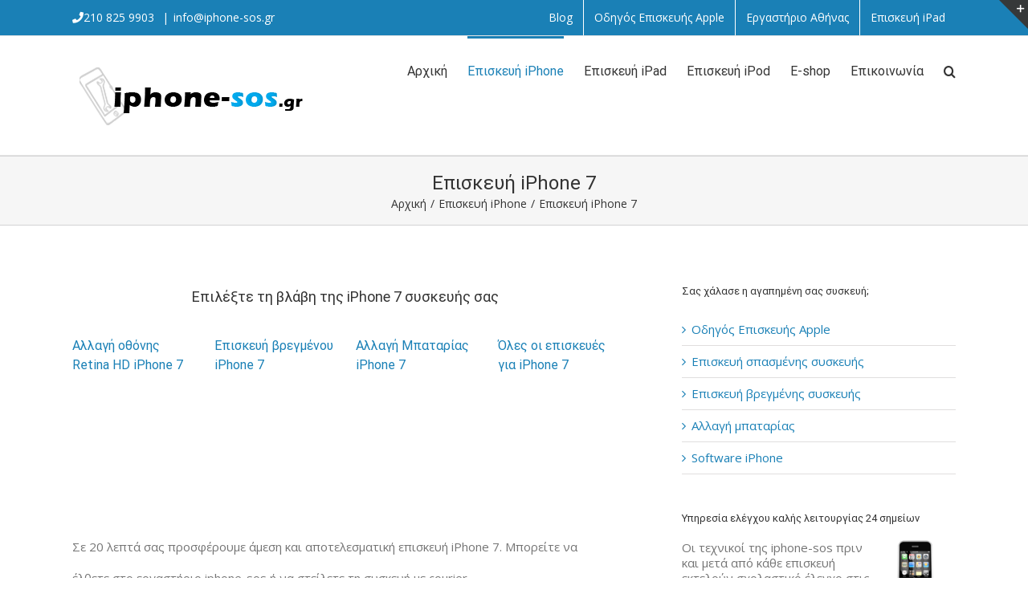

--- FILE ---
content_type: application/javascript
request_url: https://www.iphone-sos.gr/wp-content/themes/Avada/includes/lib/assets/min/js/general/fusion.js?ver=2.2.3
body_size: 976
content:
var fusion={fusionResizeWidth:0,fusionResizeHeight:0,toBool:function(e){return 1===e||"1"===e||!0===e||"true"===e||"on"===e},restArguments:function(e,t){return t=null==t?e.length-1:+t,function(){for(var n,i=Math.max(arguments.length-t,0),o=Array(i),r=0;r<i;r++)o[r]=arguments[r+t];switch(t){case 0:return e.call(this,o);case 1:return e.call(this,arguments[0],o);case 2:return e.call(this,arguments[0],arguments[1],o)}for(n=Array(t+1),r=0;r<t;r++)n[r]=arguments[r];return n[t]=o,e.apply(this,n)}},debounce:function(e,t,n){var i,o,r,s,u,c=this;return r=function(t,n){i=null,n&&(o=e.apply(t,n))},(s=this.restArguments(function(s){return i&&clearTimeout(i),n?(u=!i,i=setTimeout(r,t),u&&(o=e.apply(this,s))):i=c.delay(r,t,this,s),o})).cancel=function(){clearTimeout(i),i=null},s}};fusion.delay=fusion.restArguments(function(e,t,n){return setTimeout(function(){return e.apply(null,n)},t)}),fusion.ready=function(e){if("function"==typeof e)return"complete"===document.readyState?e():void document.addEventListener("DOMContentLoaded",e,!1)},fusion.passiveSupported=function(){var e,t;if(void 0===fusion.supportsPassive){try{t={get passive(){e=!0}},window.addEventListener("test",t,t),window.removeEventListener("test",t,t)}catch(t){e=!1}fusion.supportsPassive=!!e&&{passive:!0}}return fusion.supportsPassive},fusion.getElements=function(e){var t=[];return e?("object"==typeof e?Object.keys(e).forEach(function(n){Element.prototype.isPrototypeOf(e[n])&&t.push(e[n])}):"string"==typeof e&&(t=document.querySelectorAll(e),t=Array.prototype.slice.call(t)),t):[]},Element.prototype.matches||(Element.prototype.matches=Element.prototype.msMatchesSelector||Element.prototype.webkitMatchesSelector),Element.prototype.closest||(Element.prototype.closest=function(e){var t=this;do{if(t.matches(e))return t;t=t.parentElement||t.parentNode}while(null!==t&&1===t.nodeType);return null}),jQuery(document).ready(function(){var e=fusion.debounce(function(){fusion.fusionResizeWidth!==jQuery(window).width()&&(window.dispatchEvent(new Event("fusion-resize-horizontal",{bubbles:!0,cancelable:!0})),fusion.fusionResizeWidth=jQuery(window).width()),fusion.fusionResizeHeight!==jQuery(window).height()&&(jQuery(window).trigger("fusion-resize-vertical"),fusion.fusionResizeHeight=jQuery(window).height())},250);fusion.fusionResizeWidth=jQuery(window).width(),fusion.fusionResizeHeight=jQuery(window).height(),jQuery(window).on("resize",e)});